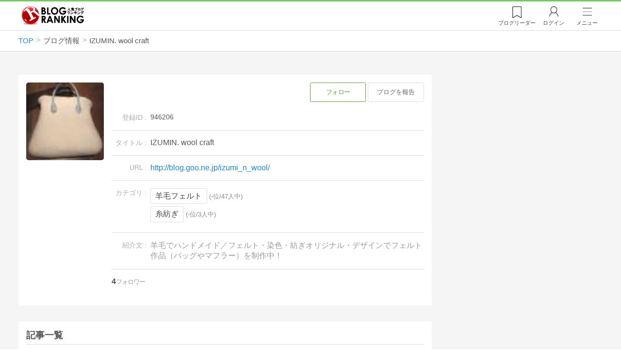

--- FILE ---
content_type: text/html; charset=utf-8
request_url: https://ssl.blog.with2.net/blog/946206
body_size: 6237
content:
<!DOCTYPE html>
<html lang="ja">
<head>
<meta http-equiv="Content-type" content="text/html; charset=utf-8"/>
<meta name="viewport" content="width=device-width, initial-scale=1, minimum-scale=1, maximum-scale=5, user-scalable=yes">
<meta name="referrer" content="unsafe-url"/>
<meta name="description" content="「IZUMIN. wool craft」の登録情報。羊毛フェルト、糸紡ぎの情報を掲載しています。">

<!-- Google tag (gtag.js) -->
<script async src="https://www.googletagmanager.com/gtag/js?id=G-QYYDN28S9K"></script>
<script>
  window.dataLayer = window.dataLayer || [];
  function gtag(){dataLayer.push(arguments);}
  gtag('js', new Date());

  gtag('config', 'G-QYYDN28S9K');
</script>
<link rel="stylesheet" type="text/css" href="/css/4/base.4.19.css" /><link rel="stylesheet" type="text/css" href="/css/4/page/blog.4.07.css" /><link rel="stylesheet" type="text/css" href="//ajax.googleapis.com/ajax/libs/jqueryui/1.13.2/themes/base/jquery-ui.css" /><link rel="stylesheet" type="text/css" href="/css/icon/icon-sns.css" />
<script type="text/javascript" charset="UTF-8" src="/js/jquery.3.5.1.js"></script><script type="text/javascript" charset="UTF-8" src="/inc-file/js/540683" async></script><script type="text/javascript" src="/js/4/jquery.tag.4.02.js" async></script>


<!-- Ad Manager -->
<script async="async" src="https://securepubads.g.doubleclick.net/tag/js/gpt.js"></script>
<script>
	window.googletag = window.googletag || {cmd: []};
</script>

<script>
  var gam_units = {};
  googletag.cmd.push(function() {
    gam_units["cda05d02"] = googletag.defineSlot("/9168897/BlogRanking//Blog/Side1", ["fluid",[300,600]], "div-gpt-ad-cda05d02-0").addService(googletag.pubads());

    googletag.pubads().setTargeting("AdSense",["OK"]);

    
    
    googletag.pubads().enableSingleRequest();
    googletag.enableServices();
  });
</script>

<link rel="amphtml" href="https://ssl.blog.with2.net/amp/b/946206">
<title>IZUMIN. wool craft - 人気ブログランキング</title>
<link rel="icon" href="/favicon.ico" type="image/vnd.microsoft.icon" />
<script>
jQuery(function($){

	// jQueryオブジェクトロード確認
	const INTERVAL = 100;
	$.checkPlugin = function(names, timeout) {
		let defer = new $.Deferred;
		setTimeout(function(){
			checkLoaded(defer, names, timeout);
		}, 0);
		return defer.promise();
	};

	function checkLoaded(defer, names, timeout, count) {
		let loaded = 0;
		if( ! count ) count = 0;
		for(let i = 0; i < names.length; i++){
			let name = names[i];
			if( $.fn[name] || $[name] ) loaded++;
		}
		if( loaded == names.length ){
			defer.resolve();
		}else if( timeout && count * INTERVAL > timeout ){
			defer.reject();
			console.error('[checkPlugin] timeout : ' + names.join(','));
		}else{
			setTimeout(function(){
				checkLoaded(defer, names, timeout, count+1);
			}, INTERVAL);
		}
	}


	// scroll for header
	let header = $('#svc-header');
	let header_h = header.height();
	$(window).on('scroll.header', function() {
		let top = $(window).scrollTop();
		if( top < header_h ){
			header.removeClass('move');
		}else{
			header.addClass('move');
		}
	});


	// unread
	let unread_widget = $('<div class="unread"></div>');
	let unread_timer = null;
	$('#svc-header .menu .reader').append(unread_widget);
	$.setUnread = function() {
		clearTimeout(unread_timer);
		let url = '/rest/bookmark2/unread';
		return $.ajax({
			type     : "POST",
			url      : url,
			data     : null,
			dataType : 'json',
			timeout  : 12000
		})
		.done(function(data){
			unread_show(data.response);
			unread_timer = setTimeout(function(){ $.setUnread(); }, 1000 * 90);
		})
		.fail(function(jqXHR, textStatus, errorThrown){
			let msg = '未読件数取得に失敗しました。';
			if( jqXHR.responseJSON && jqXHR.responseJSON.error ){
				msg = jqXHR.responseJSON.error.description;
			}
			if( ! msg && errorThrown ) msg = errorThrown;
			console.error(msg);
		});
	}
	function unread_show(count) {
		if( navigator.setAppBadge ) navigator.setAppBadge(count);
		if( count ){
			unread_widget.text(count);
			unread_widget.addClass('show');
		}else{
			unread_widget.removeClass('show');
		}
	}
	$.setUnread();

});
</script>
<script async src="https://pagead2.googlesyndication.com/pagead/js/adsbygoogle.js"
     crossorigin="anonymous"></script>
</head><body class="">



<header id="svc-header">
<div class="wrapper">
	<div class="logo "><a href="/" title="人気ブログランキング">人気ブログランキング</a></div>
	<nav>
		<div class="menu">
			<a href="/reader" class="reader" class="reader"><span class="nosp">ブログ</span>リーダー</a>
			
			<a href="/login" class="my">ログイン</a>
<a href="#menu" class="select">メニュー</a>
<section id="header-menu">
	<div class="menu-title">メニュー</div>
<div class="profile">
	<a class="join" href="/join">ランキングに参加</a>
	<a href="/my">ログイン</a>
</div>
<form class="search" action="/search" method="get">
	<input type="hidden" name="enc" value="utf-8">
	<input type="search" name="q" placeholder="検索キーワードを入力">
	<button type="submit">検索</button>
</form>
<ul class="menu-list">
		<li class=" "><a href="/join">新規登録</a></li>	<li class=" "><a href="/login">ログイン</a></li>	<li class=" "><a href="/reader">ブログリーダー</a></li>	<li class=" "><a href="/category">カテゴリ一覧</a></li>	<li class=" "><a href="/trends">話題のキーワード</a></li>	<li class=" "><a href="/votes">投票・アンケート</a></li>	<li class=" "><a href="/history/item">最近見た記事の履歴</a></li>	<li class=" "><a href="/history/review">読んだ記事の履歴</a></li>	<li class=" "><a href="/help">ヘルプ</a></li>	<li class=" "><a href="/">TOPページ</a></li>
</ul><div class="menu-title">関連サービス</div>
<ul class="menu-list">
		<li class=" "><a href="https://blogcircle.jp">ブログサークル</a></li><li class="none"></li>
</ul>
	<a class="close">メニューを閉じる</a>
	<div class="closer"></div>
</section>
<script>
jQuery(function($){

	var MENU = $('#header-menu');
	var TIMER = null;
	var HISTORY_CACHE = true;

	$('header .menu .select, #header-menu').on('mouseenter', function(){
		clearTimeout(TIMER);
	})
	.on('mouseleave', function(){
		clearTimeout(TIMER);
		if( $(window).width() > 600 ){
			TIMER = setTimeout(closeMenu, 1500);
		}
	});
	$('header .menu .select').on('click', function(){
		clearTimeout(TIMER);
		if( MENU.is(':visible') ){
			closeMenu();
		}else{
			openMenu();
		}
		return false;
	});

	// click event
	$('#header-menu').on('click', 'a', function(e){
		try{
			let e = $(this);
			let ttl = e.text();
			let href = e.attr('href');

			let li = e.closest('li');
			let ul = li.closest('.menu-list');
			if( ul.length == 0 ) return;
			let idx_ul = ul.prevAll('ul').length;
			let idx_li = li.prevAll('li').length;

			let labels = ['UL:' + idx_ul, 'LI:' + idx_li, ttl, href];
			let label = labels.join(', ');
			gtag('event', 'menu-click', {
				event_category : 'header-menu',
				event_label    : label,
				transport_type : 'beacon'
			});
		}catch(e){ console.log(e); }
	});

	$('bodydummy').on('touchstart.header-menu', function(e){
		if( ! MENU.is(':visible') ) return true;
		var y = 0;
		if( e.originalEvent.touches ){
			y = e.originalEvent.touches[0].pageY;
		}else{
			y = e.pageY;
		}
		if( y > MENU.offset().top + MENU.height() + 150 ){
			clearTimeout(TIMER);
			closeMenu();
		}
		return true;
	});

	$('#header-menu .close, #header-menu .closer').on('click', function(){
		clearTimeout(TIMER);
		closeMenu();
	});

	function openMenu() {
		if( MENU.is(':hidden') ){
			if( $('.history', MENU).length == 0 || ! HISTORY_CACHE ){
				setHistory();
				HISTORY_CACHE = true;
			}
		}
		$('body').addClass('header-menu-open');
		MENU.trigger('menuopen', []);
		MENU.slideDown(300);

		// analytics event
		try{
			let label = '';
			gtag('event', 'menu-open', {
				event_category : 'ranking',
				event_label    : label
			});
		}catch(e){ console.log(e); }
	}

	function closeMenu() {
		MENU.slideUp(300);
		$('body').removeClass('header-menu-open');
	}

	// history
	$('body').on('click', 'a', function(e) {
		if( $(e.target).closest('#svc-header').length == 0 ) HISTORY_CACHE = false;
	});

	function setHistory() {
		let win = $('\
<style>\
#header-menu .history {\
	--bd-line: 1px solid #ddd;\
	border:var(--bd-line);\
	border-width:0 1px;\
	background-color:white;\
\
	a.history-item {\
		display:block;\
		text-align:center;\
		padding:1.2em .8em;\
		color:#666;\
		border-top:var(--bd-line);\
		&::after {\
			display:inline-block;\
			content:">";\
			margin-left:.3em;\
			transform:scaleX(.6) scaleY(1.3);\
			color:#999;\
		}\
	}\
}\
#header-menu .history .menu-title {\
	position:relative;\
}\
#header-menu .history .menu-title .clear {\
	display:inline-block;\
	cursor:pointer;\
	position:absolute;\
	background-color:white;\
	border-radius:.2em;\
	border:1px solid #aaa;\
	vertical-align:middle;\
	padding:0 .5em;\
	line-height:1.8;\
	top:22%;\
	right:.5em;\
	color:#666;\
	text-decoration:none;\
}\
#header-menu .history ul {\
	display:block;\
}\
#header-menu .history ul li {\
	flex:none;\
	width:auto;\
}\
#header-menu .history ul li > * {\
	display:unset;\
	padding:unset;\
}\
#header-menu .history ul li .jq-history-blog {\
	display:flex;\
	padding:.5em;\
}\
#header-menu .history .jq-history-none,\
#header-menu .history .jq-history-loader {\
	padding:1.2em .5em;\
}\
#header-menu .history .jq-history-next {\
	background-color:inherit;\
	color:steelblue;\
	margin:0;\
	border-width:0 1px;\
	border-radius:0;\
	width:100%;\
	max-width:unset;\
}\
#header-menu .history ul li {\
	border:none;\
}\
#header-menu .history ul li:not(:last-child) {\
	border-bottom:var(--bd-line);\
}\
#header-menu .history .jq-history-ttl {\
	color:#666;\
}\
#header-menu .history .follow .jq-follow-btn {\
	margin:0 .5em;\
	font-size:.95em;\
}\
</style>\
<div class="history">\
	<div class="menu-title">閲覧ブログ<a class="clear">消去</a></div>\
	<div class="history-widget"></div>\
	<a class="history-item" href="/history/item">最近見た記事の履歴</a>\
</div>\
');
		let widget = $('.history-widget', win);
		let next = $('.history', MENU).next();
		if( next.length == 0 ) next = $('.close', MENU);
		$('.history', MENU).remove();
		widget.empty().history({
			cache : HISTORY_CACHE
		});
		next.before(win);
	}

	$('#header-menu').on('click', '.history .menu-title .clear', function(){
		let widget = $('.history .history-widget');
		widget.history('clear');
	});

});
</script>
		</div>
	</nav>
</div>
</header>

<!-- breadcrumbs -->
<div class="breadcrumbs">
<div class="wrapper">
	<ul><li><a href="/" title="TOP" itemprop="url" class="block "><span>TOP</span></a></li><li><div class="block "><span title="ブログ情報">ブログ情報</span></div></li><li><div class="block "><span title="IZUMIN. wool craft">IZUMIN. wool craft</span></div></li></ul><!-- schema json -->
<script type="application/ld+json">
{"@context":"https:\/\/schema.org","@type":"BreadcrumbList","itemListElement":[{"@type":"ListItem","position":1,"name":"TOP","item":"https:\/\/ssl.blog.with2.net\/"},{"@type":"ListItem","position":2,"name":"\u30d6\u30ed\u30b0\u60c5\u5831"}]}
</script>

</div>
</div>

<!-- #main -->
<main>

<!-- wrapper -->
<div class="wrapper">


<script>
jQuery(function($){

	$.checkPlugin(['followButton'])
	.then(function(){
		$('#bloginfo a.button').followButton({
			icon   : false,
			remove : true
		});
	});

});
</script>

<div class="ads ads-header noview"></div>

<style>
#list-item .jq-follow-items-widget.jq-follow-ttl-image .follow-ads {
	min-width:100%;
}
@media screen and (max-width: 500px) {
	#list-item .jq-follow-items-widget.jq-follow-ttl-image .follow-ads {
		min-width:auto;
		max-width:none;
		width:97%;
		box-sizing:border-box;
	}
}
</style>

<div id="bloginfo">

	<article>
	<section class="info">

		<div class="thumb">
			<img src="/image/thumb/946206/i">
		</div>

		<div class="body">
			<header>
				<div class="setting">
					<a href="/reader/add?id=946206" class="button" data-id="946206">フォロー</a>
					<a href="/form/report?id=946206" class="button negative">ブログを報告</a>
				</div>
			</header>
			<ul class="blog">
			<li class="id">
				<dl>
				<dt>登録ID</dt>
				<dd>946206</dd>
				</dl>
			</li>
			<li class="title">
				<dl>
				<dt>タイトル</dt>
				<dd><h1>IZUMIN. wool craft</h1></dd>
				</dl>
			</li>
			<li class="url">
				<dl>
				<dt>URL</dt>
				<dd><a href="/out.php?id=946206&url=http%3A%2F%2Fblog.goo.ne.jp%2Fizumi_n_wool%2F" target="_blank">http://blog.goo.ne.jp/izumi_n_wool/</a></dd>
				</dl>
			</li>
			<li class="category">
				<dl>
				<dt>カテゴリ</dt>
				<dd><ul class="cate"><li>
	<a href="/ranking/1701">羊毛フェルト</a>
	<span>(-位/47人中)</span>
</li><li>
	<a href="/ranking/2937">糸紡ぎ</a>
	<span>(-位/3人中)</span>
</li></ul></dd>
				</dl>
			</li>
			<li class="desc">
				<dl>
				<dt>紹介文</dt>
				<dd>羊毛でハンドメイド／フェルト・染色・紡ぎオリジナル・デザインでフェルト作品（バッグやマフラー）を制作中！</dd>
				</dl>
			</li>
			<li class="tag">
				<div class="follower">4</div>
				<div id="tags" data-sid="946206""></div>
<script>
jQuery(function($){
	$.checkPlugin(['tagRegistered'], 3000)
	.done(function(){
		$('#tags').on('ontagregisteredload', function(opt){
			let li = $(this).closest('li');
			let follower = li.children('follower');
			let list = $(this).children('ul');
			if( follower.length == 0 && $('li',list).length == 0 ){
				li.css({
					borderBottom : 'none'
				});
			}
		})
		.tagRegistered({});
	});
});
</script>

			</li>
			
			</ul>
		</div>
	</section>

	<section class="items">
		<h2>記事一覧</h2>
		<div id="list-item"></div>
	</section>

	<div class="ads"><!-- ブログ情報 / フッター -->
<ins class="adsbygoogle"
     style="display:block"
     data-ad-client="ca-pub-9745878946796737"
     data-ad-slot="4819401007"
     data-ad-format="auto"
     data-full-width-responsive="true"></ins>
<script>
     (adsbygoogle = window.adsbygoogle || []).push({});
</script>
</div>

	</article>

	<!-- side -->
	<aside>

		

		<section class="ads"><!-- BlogRanking//Blog/Side1 -->
<div id='div-gpt-ad-cda05d02-0' style="min-width:300px; min-height:600px;">
<script>
googletag.cmd.push(function() { googletag.display("div-gpt-ad-cda05d02-0"); });
</script>
</div>
</section>

	</aside>

</div>

<script>
jQuery(function($){

	// 記事一覧を表示するターゲット
	var TARGET = $('#list-item');


	// view change
	TARGET.on('viewchange', function(e, opt) {
		if( ! opt.obj.ads ) return;
		opt.obj.ads.each(function(){
			let target = $(this);
			let ads = getAdsInfeed(opt);
			target.empty();
			if( ads ){
				target.show().append(ads);
			}else{
				target.hide();
			}
		});
	});


	// request
	$.checkPlugin(['followItem'])
	.done(function(){
		TARGET.empty().followItem({
			category : false,
			noSite   : true,
			noItemMsg : '記事は投稿されていません。',
			noCheck  : true,
			review   : true,
			params   : {
				sid: 946206
			},
			infeed   : {
				code    : () => '<ins class="adsbygoogle" style="display:block" data-ad-client="ca-pub-9745878946796737" data-ad-slot="3343248558" data-ad-format="auto" data-full-width-responsive="true"></ins> <script> (adsbygoogle = window.adsbygoogle || []).push({}); </scr' + 'ipt></div>',
				start   : 4,
				between : 12,
				class   : 'follow-ads',
			}
		});
	});


	// infeed広告
	var ADS = {"1":"<div class=\"ads-native\" style=\"margin-top:.5em\">\n<script async src=\"https:\/\/pagead2.googlesyndication.com\/pagead\/js\/adsbygoogle.js?client=ca-pub-9745878946796737\"\n     crossorigin=\"anonymous\"><\/script>\n<ins class=\"adsbygoogle\"\n     style=\"display:block\"\n     data-ad-format=\"fluid\"\n     data-ad-layout-key=\"-he+7+4a-1i+4n\"\n     data-ad-client=\"ca-pub-9745878946796737\"\n     data-ad-slot=\"5014407358\"><\/ins>\n<script>\n     (adsbygoogle = window.adsbygoogle || []).push({});\n<\/script>\n<\/div>\n","3":"<div>\n<ins class=\"adsbygoogle\"\n     style=\"display:block\"\n     data-ad-format=\"fluid\"\n     data-ad-layout-key=\"-7q+eo+1+2-5\"\n     data-ad-client=\"ca-pub-9745878946796737\"\n     data-ad-slot=\"4569029691\"><\/ins>\n<script>\n     (adsbygoogle = window.adsbygoogle || []).push({});\n<\/script>\n<\/div>\n"};
	function getAdsInfeed(opt) {
		if( ! ADS ) return false;
		let ads = null;
		let org = ADS[opt.obj.view];
		if( org ){
			ads = $(org);
		}
		return ads;
	}


});
</script>
<!-- /wrapper -->
</div>

<!-- /main -->
</main>

<footer id="svc-footer">
<div class="wrapper">
	<div class="menu">
		<a href="/">TOPページ</a>
		<a href="/join">新規登録</a>
		<a href="/my">マイページ</a>
		<a href="/reader">ブログリーダー</a>
		<a href="/ad.php">広告掲載</a>
		<a href="/help/terms">利用規約</a>
		<a href="/help">ヘルプ</a>
	</div>
	<div class="bottom">
		<div class="copy">Copyright &copy; 2025 "@With" All rights reserved.</div>
	</div>
</div>
</footer>





</body>
</html>

--- FILE ---
content_type: text/html; charset=utf-8
request_url: https://www.google.com/recaptcha/api2/aframe
body_size: 265
content:
<!DOCTYPE HTML><html><head><meta http-equiv="content-type" content="text/html; charset=UTF-8"></head><body><script nonce="XHfpBeOMBsNiU-0ywPKe-A">/** Anti-fraud and anti-abuse applications only. See google.com/recaptcha */ try{var clients={'sodar':'https://pagead2.googlesyndication.com/pagead/sodar?'};window.addEventListener("message",function(a){try{if(a.source===window.parent){var b=JSON.parse(a.data);var c=clients[b['id']];if(c){var d=document.createElement('img');d.src=c+b['params']+'&rc='+(localStorage.getItem("rc::a")?sessionStorage.getItem("rc::b"):"");window.document.body.appendChild(d);sessionStorage.setItem("rc::e",parseInt(sessionStorage.getItem("rc::e")||0)+1);localStorage.setItem("rc::h",'1761976196974');}}}catch(b){}});window.parent.postMessage("_grecaptcha_ready", "*");}catch(b){}</script></body></html>

--- FILE ---
content_type: text/css
request_url: https://ssl.blog.with2.net/css/4/page/blog.4.07.css
body_size: 2019
content:
@charset "UTF-8";
/* ************************************************ */
/* ブログ情報 */
/* ************************************************ */
#bloginfo {
	display:flex;
	flex-flow:row nowrap;
	align-items:stretch;
	width:100%;
}

#bloginfo > article {
	flex:1 1 auto;
	width:50%;
	margin-right:1em;
}

#bloginfo > aside {
	flex:0 0 auto;
	width:336px;
}

article > section {
	background-color:white;
	padding:1em;
	border-radius:.2em;
	margin:1em 0 2em;
	position:relative;
}

article section h2 {
	font-size:1.2em;
	font-weight:bold;
}

section.info {
	display:flex;
	flex-flow:row nowrap;
}
section.info .thumb {
	flex:0 0 auto;
	margin-right:1em;
}
section.info .body {
	flex:1 1 auto;
	width:80%;
}
section.info .thumb img {
	width:10em;
	height:10em;
	border-radius:.3em;
}
section.info h2 {
	margin-top:1em;
}
section.info .setting {
	flex:1 1 auto;
	text-align:right;
	font-size:.8em;
	margin-left:13em;
}
section.info .setting .button {
	margin-bottom:.3em;
	width:9em;
	text-align:center;
	border:1px solid rgb(90,161,59);
	border-radius:.2em;
	padding:0 .5em;
	line-height:3;
	--cl-font:rgb(90,161,59);
	--cl-bd:var(--cl-font);
	--cl-on-font:white;
	--cl-on-bg:var(--cl-font);
}
section.info .setting .negative {
	background-color:white;
	color:#666;
	border-color:#ddd;
}

.blog {
}
.blog > li {
	padding:1em 0;
}
.blog > li:not(:last-of-type) {
	border-bottom:1px solid #ddd;
}
.blog li.desc {
	color:#999;
}
.blog > li.none {
	display:none;
}
.blog h1 {
	font-size:1em;
	font-weight:normal;
}
.blog dl {
	display:flex;
	flex-flow:row nowrap;
	width:100%;
	overflow:hidden;
}
.blog dl > dt {
	flex:0 0 auto;
	width:5em;
	text-align:right;
	margin-right:.5em;
	font-size:.9em;
	color:#aaa;
}
.blog dl > dt::after {
	content:" : ";
}
.blog dl > dd {
	overflow:hidden;
	text-overflow:ellipsis;
}
.blog .id dd {
	font-size:.9em;
}
.blog .title dd {
	font-weight:bold;
}
.blog .cate li {
	margin-bottom:.3em;
}
.blog .cate a {
	display:inline-block;
	padding:.3em .6em;
	border:1px solid #ddd;
	text-decoration:none;
	color:#444;
	border-radius:.2em;
}
.blog .cate span {
	font-size:.8em;
	color:#888;
}

section.items {
	min-height:25vh;
}
section.items h2 {
	padding-bottom:.3em;
}

#list-item {
	border-top:1px solid #ddd;
	padding-top:1em;
	margin-bottom:2em;
}
.list li {
	border-bottom:1px solid #ddd;
}
.list .item {
	position:relative;
}
.list .link {
	padding:1.1em 0;
	display:block;
	font-size:1em;
}
.list .item .title {
	line-height:1.4;
	color:black;
}
.list .item .body {
	color:#aaa;
	font-size:.85em;
	line-height:1.5;
	margin-top:.2em;
}
.list .time {
	color:#bbb;
	font-size:.75em;
}
.list .remove {
	display:inline-block;
	vertical-align:middle;
	margin-right:.5em;
	font-size:.9em;
	line-height:1.4;
	padding:0 1em;
	border-radius:.2em;
	background-color:steelblue;
	color:white;
	cursor:pointer;
}


/* フォロワー */
.blog .follower {
	font-weight:bold;
	letter-spacing:-.05em;
}
.blog .follower.none { display:none; }
.blog .follower::after {
	content:"フォロワー";
	font-size:.8em;
	color:#999;
	font-weight:normal;
}


/* SNS */
.sns-list > li {
	display:inline-block;
}
.sns-list .icon {
	display:inline-block;
	border:none;
	text-decoration:none;
	width:2.1em;
	height:1.8em;
	background-size:1.8em;
	background-repeat:no-repeat;
	background-position:center;
}


/* ボタン */
.buttons {
	text-align:center;
	margin-top:2em;
}
.next {
	display:block;
	max-width:40em;
	margin:0 auto;
	line-height:3.2;
	padding:0 1em;
	color:#555;
	border:1px solid silver;
	border-radius:.2em;
	text-align:center;
	cursor:pointer;
}
.next:hover {
	background-color:#f5f5f5;
}


/* サイドバー */
aside {
	position:relative;
}
aside > section:first-child {
	margin-top:1em;
}
aside > section:not(:first-child) {
	margin:2em 0;
}
aside > *:last-child {
	position:sticky;
	top:1em;
}
aside .ads * {
	text-align:center;
	margin:0 auto;
}


/* ランク情報 */
aside .rank {
	background-color:white;
}
aside .rank a {
	padding:.25em .4em;
	display:flex;
}
aside .rank a .thumb {
	flex:0 0 auto;
	margin-right:.4em;
	position:relative;
}
aside .rank a .desc {
	flex:1 1 auto;
	white-space:nowrap;
	overflow:hidden;
	text-overflow:ellipsis;
	font-size:.8em;
}
aside .rank .thumb img {
	width:4em;
	height:4em;
	border-radius:.2em;
}
aside .rank .thumb .rankno {
	position:absolute;
	display:inline-block;
	top:0;
	left:0;
	font-size:.7em;
	background-color:#aaa;
	color:white;
	line-height:1;
	padding:.2em .3em;
	border-radius:.2em;
}
aside .rank h3 {
	font-size:1em;
	font-weight:bold;
	color:#666;
	padding:.7em .5em;
	border-bottom:1px solid #ddd;
	margin-bottom:.5em;
}
aside .rank h4 {
	font-size:1.15em;
	font-weight:bold;
	text-overflow:ellipsis;
	overflow:hidden;
	color:#666;
}
aside .rank .msg {
	display:inline;
	color:#aaa;
}
aside .rank .my {
	background-color:#eaeaea;
}
aside .rank .my .msg {
	color:#777;
}
aside .rank .more {
	padding-bottom:.5em;
}
aside .rank .more a {
	display:block;
	width:90%;
	margin:.5em auto;
	text-align:center;
	background-color:#f5f5f5;
	border-radius:.2em;
	padding:.8em;
	font-size:.95em;
}


/* ************************************************ */
/* ハッシュタグ */
/* ************************************************ */
#tags {
	margin-top:.5em;
	padding-left:0;
	padding-right:0;
}
#tags > ul {
	display:flex;
	flex-flow:row wrap;
	max-width:100%;
	overflow:hidden;
	overflow-x:auto;
	font-size:.85em;
	padding-left:var(--padding-side);
}
#tags > ul > li {
	flex:0 1 auto;
	margin-right:.5em;
	margin-bottom:.4em;
}
#tags > ul > li a {
	display:inline-block;
	color:#666;
	background-color:#f2f2f2;
	border-radius:.2em;
	text-align:center;
	white-space:nowrap;
	line-height:1;
	padding:.6em .5em;
	letter-spacing:-.05em;
}


/* ************************************************ */
/* 広告 */
/* ************************************************ */
main .ads {
	padding-top:1em;
	box-sizing:content-box;
}
.follow-ads {
	padding:1em 0;
}
.ads.noview { display:none; }



/* ************************************************ */
/* スマホ対応 */
/* ************************************************ */
@media screen and (max-width: 1000px) {

#bloginfo {
	margin-top:0;
	flex-flow:column nowrap;
}

#bloginfo .ads-header {
	max-width:100%;
}

#bloginfo > article {
	width:100%;
}

#bloginfo > aside {
	flex:0 0 auto;
	width:100%;
}

}


@media screen and (max-width: 600px) {

main > .wrapper {
	padding-top:0;
}

main h1 {
	font-size:1.6em;
	line-height:1.2;
}
article > section {
	padding:.5em;
	position:relative;
}

section.info {
	line-height:1.3;
	font-size:.95em;
}
section.info header {
	min-height:5.5em;
}
section.info .thumb {
	position:absolute;
}
section.info .thumb img {
	width:5em;
	height:5em;
}
section.info .setting {
	margin-left:7em;
}
section.info .setting .button {
	font-size:.9em;
}
.blog {
	width:100%;
	margin-right:0;
	font-size:.95em;
}
.blog > li {
	padding:.4em 0;
	line-height:1.3;
}
.blog > li:not(:last-of-type) {
	border:none;
}
.blog li.id {
	font-size:.8em;
	color:#999;
}
.blog li.id dd::before {
	content:"ID: ";
}
.blog li.title {
	font-size:1.1em;
	font-weight:bold;
}
.blog dl {
	flex-flow:column wrap;
}
.blog dl > dt {
	display:none;
	text-align:left;
	font-size:.75em;
	line-height:1.2;
	padding-top:.8em;
	margin-bottom:.3em;
}
.blog dl > dt::after { display:none; }
#list-item {
	border-top:0;
	padding-top:0;
	font-size:.9em;
}
.list > li {
	padding:.5em 0;
}
.list .item .title {
	color:#888;
	font-weight:bold;
	overflow:hidden;
	white-space:nowrap;
	text-overflow:ellipsis;
}
.list .item .body {
	font-size:.75em;
	display:box;
	display: -webkit-box;
	-webkit-box-orient:vertical;
	-webkit-line-clamp:2;
	overflow:hidden;
	text-overflow:ellipsis;
}

}




--- FILE ---
content_type: application/javascript
request_url: https://ssl.blog.with2.net/js/4/jquery.tag.4.02.js
body_size: 5255
content:
/* *****************************************************************

■タグ入力支援

※他に必要なプラグイン
jquery-ui
jquery.loader
storage.js

※オプション
showNone   : 検索結果が無いときにメッセージを表示する(true/false)
showLoader : 検索中にメッセージを表示する(true/false)


※利用箇所
新規登録
登録修正
検索

***************************************************************** */
(function($){

	// 検索URL
	const URL = '/rest/tag/search';

	// オプション初期値
	const defaults = {
		showNone   : false,
		showLoader : false,
		obj    : {
			target  : null,
			win     : null,
			list    : null,
			none    : null,
			loader  : null,
			loadData : {},
			loading : {
				item : false,
			},
		},
		request  : null,
		response : null,
		timer    : {
			request : null,
			close   : null
		}
	};

	// history
	let HISTORY_COUNT = 30;
	let HISTORY = [];

	// nothing
	let NOTHING_TEXT = null;


	// ==================================================
	// タグ候補表示
	// ==================================================
	$.fn.tagList = function(opts){


		// method定義
		if( typeof opts == 'string' ){
			let opt_def = this.data('jq-tag-list-opt');
			let opt2 = $.extend(true, {}, opt_def, add_opts);
			switch(opts){
			case 'close':
				// 候補リストを閉じる
				close(opt);
			case 'reject':
				// 停止
				reject(opt2);
			default:
				break;
			}
			return this;
		}


		let opt = $.extend(true, {}, defaults, opts);
		$.extend(true, opt, opts);
		opt.obj.target = this;
		this.data('jq-tag-list-opt', opt);


		// 初期化
		opt.obj.win = $('\
<div class="jq-tag-list-widget">\
	<ul class="jq-tag-list-list"></ul>\
	<div class="jq-tag-list-loader"></div>\
	<div class="jq-tag-list-none">ハッシュタグが見つかりません。</div>\
</div>\
');

		opt.obj.win.appendTo('body').hide();
		opt.obj.list = $('.jq-tag-list-list', opt.obj.win);
		opt.obj.loader = $('.jq-tag-list-loader', opt.obj.win).hide().loader({
			text : 'ハッシュタグ検索中'
		});
		opt.obj.none = $('.jq-tag-list-none', opt.obj.win).hide();


		// event
		opt.obj.target.on('blur', function(e){
			clearTimeout(opt.timer.close);
			opt.timer.close = setTimeout(function() {
				close(opt);
			}, 200);
		})
		.on('focus', function(){
			clearTimeout(opt.timer.close);
		});
		opt.obj.list.on('click', '> li', function(e){
			let text = $(this).data('text');
			let id = $(this).data('id');
			let before = opt.obj.target.val();
			opt.obj.target.val(text);
			clearTimeout(opt.timer.close);
			close(opt);

			// 開始位置の復元
			let scr = opt.obj.win.data('start-pos');
			if( scr ){
				$(window).scrollTop(scr.top);
				$(window).scrollLeft(scr.left);
			}

			// trigger
			opt.obj.target.trigger('taglistset', [opt, id, text, before]);
		});


		// 監視開始
		opt.obj.target.on('input', function() {
			let target = $(this);
			setTimeout(function(){
				checkKeyPress(opt, target);
			}, 10);
		})
		.on('keyup', function(e){
			let code = e.originalEvent.keyCode;
			switch(code){
			case 27:
				close(opt);
				break;
			}
		});

		return this;
	}

	function checkKeyPress(opt, target) {
		let q = target.val();
		clearTimeout(opt.timer.request);

		q = q.replace(/^[\r\n\t 　]+/, '');
		q = q.replace(/[\r\n\t 　]+$/, '');

		if( ! q ){
			close(opt);
			return;
		}

		// 現在位置を記録
		opt.obj.win.data('start-pos', { top:$(window).scrollTop(), left:$(window).scrollLeft() });

		// history
		let items = getHistory(q);
		if( items ){
			listup(opt, q, items);
			return;
		}

		opt.timer.request = setTimeout(function() {
			request(opt);
		}, 400);
	}


	// ==================================================
	// 履歴
	// ==================================================
	function getHistory(q) {
		for(let i = 0; i < HISTORY.length; i++){
			let h = HISTORY[i];
			if( q == h.q ){
				HISTORY.splice(i, 1);
				HISTORY.unshift(h);
				return h.items;
			}
		}
		return false;
	}
	function setHistory(q, items) {
		if( HISTORY.length >= HISTORY_COUNT ){
			HISTORY.pop();
		}
		HISTORY.unshift({ q:q, items:items });
	}


	// ==================================================
	// リクエスト
	// ==================================================
	function request(opt) {

		let text = opt.obj.target.val();
		if( text == opt.obj.win.data('text') ) return false;
		if( text.indexOf(NOTHING_TEXT) >= 0 ) return false;

		let data = {
			q: text,
			start: 0,
			size: 30
		};
		opt.request = data;
		opt.response = null;

		opt.obj.list.hide();

		if( opt.showLoader ){
			opt.obj.loader.show();
			opt.obj.none.hide();
			open(opt);
		}

		//event
		opt.obj.target.trigger('taglistrequest', [opt]);

		return $.ajax({
			type : 'POST',
			url  : URL,
			data : data,
			dataType : 'json',
			timeout  : 8000
		})
		.done(function(res){

			opt.response = res;
			setHistory(text, res.response);

			// check
			if( text != opt.request.q ) return false;

			// listup
			listup(opt, text, res.response);

			// event
			opt.obj.target.trigger('taglistload', [opt]);

		})
		.fail( function(data){
			let msg = '読み込みに失敗しました。';
			if( data.responseJSON && data.responseJSON.error ) msg = data.responseJSON.error.description;
			console.error('[ERROR] tagList: ' + msg);
			close(opt);
		})
		.always( function(){
			opt.obj.loader.hide();
		});

	}


	// ==================================================
	// リストアップ
	// ==================================================
	function listup(opt, text, items) {

		let list = opt.obj.list;
		opt.obj.none.hide();
		list.empty().data('text', text);
		for(let i = 0; i < items.length; i++){
			let item = items[i];
			let li = listOne(item);
			list.append(li);
		}
		list.show();

		if( items.length == 0 ){
			NOTHING_TEXT = text;
			if( opt.showNone ){
				opt.obj.none.show();
				open(opt);
			}else{
				close(opt);
			}
		}else{
			open(opt);
		}

	}

	function listOne(item) {
		let li = $('<li></li>');
		let body = $('<span></span>');
		let point = $('<span class="point"></span>');
		body.text(item.body);
		li.append(body);
		if( item.point > 0 ){
			point.text(item.point);
			li.append(point);
		}
		li.data('text', item.body);
		li.data('id', item.id);
		return li;
	}


	// ==================================================
	// 開く
	// ==================================================
	function open(opt) {
		opt.obj.win.css('min-width', opt.obj.target.outerWidth() + 'px');
		opt.obj.win.css('position', 'absolute').show();
		opt.obj.list.scrollTop(0);
		let off = opt.obj.target.offset();
		let left = off.left;
		if( opt.obj.win.width() > $(window).width() - off.left ){
			left = $(window).width() - opt.obj.win.outerWidth();
		}
		if( left < 0 ) left = 0;
		opt.obj.win.offset({ top: off.top + opt.obj.target.outerHeight() + 1, left: left });
	}


	// ==================================================
	// 閉じる
	// ==================================================
	function close(opt) {
		opt.obj.win.hide();
	}


	// ==================================================
	// リジェクト
	// ==================================================
	function reject(opt) {
		opt.obj.win.remove();
	}


	// ==================================================
	// スタイル定義
	// ==================================================
	var style = $('\
<style data-type="jq-tag-list">\
.jq-tag-list-widget {\
	z-index:2;\
	max-width:80%;\
	width:20em;\
	border:1px solid #999;\
	background-color:#ffffff;\
}\
.jq-tag-list-list {\
	overflow:hidden;\
	max-height:20em;\
	overflow:hidden;\
	overflow-y:scroll;\
	box-shadow:0 0 2px #999;\
}\
.jq-tag-list-list > li {\
	position:relative;\
	color:steelblue;\
	border-bottom:1px solid #ddd;\
	padding:.6em .5em;\
	padding-right:1.5em;\
	cursor:pointer;\
	white-space:nowrap;\
	overflow:hidden;\
	text-overflow:ellipsis;\
}\
.jq-tag-list-list > li:last-child { border-bottom:none; }\
.jq-tag-list-list > li::before {\
	content:"#";\
	margin-right:.1em;\
	color:#666;\
}\
.jq-tag-list-list > li::after {\
	content:"+";\
	color:#999;\
	display:inline-block;\
	position:absolute;\
	top:.6em;\
	right:.5em;\
}\
.jq-tag-list-list .point::before { content:"("; }\
.jq-tag-list-list .point::after { content:")"; }\
.jq-tag-list-none {\
	padding:.5em;\
}\
.jq-tag-list-loader {\
	font-size:.8em;\
}\
\
\
/* --------------------------------------------- */\
/* SP */\
/* --------------------------------------------- */\
@media screen and (max-width: 900px) {\
}\
\
\
@media screen and (max-width: 600px) {\
	.jq-tag-list-widget {\
		max-width:90%;\
		font-size:.9em;\
	}\
	.jq-tag-list-list > li {\
	}\
}\
\
\
@media screen and (max-width: 490px) {\
}\
\
</style>\
');
	var style2 = $('\
<style data-type="jq-tag-list">\
.jq-tag-list-widget {\
	z-index:2;\
	max-width:80%;\
	min-width:30em;\
	overflow:hidden;\
	border:1px solid #ddd;\
	border-radius:.2em;\
	background-color:#fafafa;\
	margin-bottom:2em;\
	padding:.5em;\
}\
.jq-tag-list-list {\
	display:inline-flex;\
	flex-flow:row wrap;\
	max-width:60em;\
	overflow:hidden;\
}\
.jq-tag-list-list > li {\
	flex:0 1 auto;\
	min-width:6em;\
	color:steelblue;\
	border:1px solid #ddd;\
	border-radius:.2em;\
	margin:0 .5em .3em 0;\
	padding:.4em .3em;\
	cursor:pointer;\
	white-space:nowrap;\
	overflow:hidden;\
	text-overflow:ellipsis;\
	background-color:white;\
}\
.jq-tag-list-list > li::before {\
	content:"#";\
}\
.jq-tag-list-list .point::before { content:"("; }\
.jq-tag-list-list .point::after { content:")"; }\
.jq-tag-list-loader {\
	font-size:.7em;\
}\
\
\
/* --------------------------------------------- */\
/* SP */\
/* --------------------------------------------- */\
@media screen and (max-width: 900px) {\
}\
\
\
@media screen and (max-width: 600px) {\
	.jq-tag-list-widget {\
		min-width:unset;\
		width:85%;\
		font-size:.9em;\
	}\
	.jq-tag-list-list > li {\
		padding:.4em .3em;\
	}\
}\
\
\
@media screen and (max-width: 490px) {\
}\
\
</style>\
');
	if( $('style[data-type="jq-tag-list"]').length == 0 ) $('head').append(style);


})(jQuery);




/* *****************************************************************

■タグ入力フォーム

※他に必要なプラグイン
jquery-ui
jquery.loader

※オプション


※利用箇所
新規登録
登録修正
検索

***************************************************************** */
(function($){

	// オプション初期値
	const defaults = {
		count  : 10,
		maxlen : 32,
		name   : 'tag',
		obj    : {
			target  : null,
			win     : null,
		},
		timer  : {
			blur : null
		}
	};


	// ==================================================
	// タグform
	// ==================================================
	$.fn.tagForm = function(opts){


		// method定義
		if( typeof opts == 'string' ){
			let opt_def = this.data('jq-tag-list-opt');
			let opt2 = $.extend(true, {}, opt_def, add_opts);
			switch(opts){
			case 'reject':
				// 停止
				reject(opt2);
			default:
				break;
			}
			return this;
		}


		let opt = $.extend(true, {}, defaults, opts);
		$.extend(true, opt, opts);
		opt.obj.target = this;
		this.data('jq-tag-list-opt', opt);


		// 初期化
		init(opt);

	}


	// ==================================================
	// 初期化
	// ==================================================
	function init(opt) {

		opt.obj.win = $('\
<div class="jq-tag-form-widget">\
</div>\
');

		opt.obj.win.appendTo(opt.obj.target);

		// 入力フォーム作成
		for(let i = 0; i < opt.count; i++){
			let input = makeInput(opt);
			opt.obj.win.append(input);
		}


	}

	function makeInput(opt) {
		let input = $('\
<div class="jq-tag-form-input-wrap">\
	<span>#</span>\
	<input type="text" autocomplete="off">\
	<span class="metrics"></span>\
</div>\
');
		let form = $('input', input);
		let metrics = $('.metrics', input);
		form.attr('name', opt.name + '[]');
		form.attr('maxlength', opt.maxlen);

		// event
		form.on('input.metrics', function(){
			metrics.text(form.val());
			form.width(metrics.width() + 5);
		})
		.on('focus', function(){
			$(this).select();
		})
		.on('blur', function(){
			clearTimeout(opt.timer.blur);
			let target = $(this);
			let v = target.val();
			v = v.replace(/^[\r\n\t 　]+/, '');
			v = v.replace(/[\r\n\t 　]+$/, '');
			target.val(v);
			opt.timer.blur = setTimeout(function(){
				let beforeset = target.data('beforeset');
				target.data('beforeset', '');
				if( beforeset == target.val() ) target.val('');
			}, 200);
		});

		// list
		form.tagList();
		form.on('taglistset', function(e, opt2, id, text, before){
			let next = $(this).closest('.jq-tag-form-input-wrap').next();
			let next_input = $('input', next);

			$(this).data('beforeset', '');

			next_input.focus();
			if( next_input.val() == '' ){
				//next_input.val(before).focus().trigger('focus').trigger('input');
				//next_input.data('beforeset', before);
			}

			$(this).trigger('input.metrics');
		});

		return input;
	}


	// ==================================================
	// リジェクト
	// ==================================================
	function reject(opt) {
		opt.obj.win.remove();
	}


	// ==================================================
	// スタイル定義
	// ==================================================
	var style = $('\
<style data-type="jq-tag-form">\
.jq-tag-form-widget {\
	display:flex;\
	flex-flow:row wrap;\
}\
.jq-tag-form-widget .jq-tag-form-input-wrap {\
	flex:0 0 auto;\
	position:relative;\
	display:flex;\
	flex-flow:row wrap;\
	align-items:center;\
	position:relative;\
	border:1px solid #ddd;\
	border-radius:.2em;\
	background-color:white;\
	margin-right:.5em;\
	margin-bottom:.3em;\
	min-width:10em;\
	max-width:100%;\
}\
.jq-tag-form-input-wrap span {\
	position:absolute;\
	margin-left:.3em;\
	z-index:1;\
}\
.jq-tag-form-input-wrap input {\
	flex:1 1 auto;\
	align-self:stretch;\
	border:none;\
	padding-left:1.3em;\
	border-radius:.2em;\
	width:5em;\
	height:2.5em;\
	color:steelblue;\
	text-overflow:ellipsis;\
}\
.jq-tag-form-input-wrap input:focus {\
	color:#666;\
}\
.jq-tag-form-input-wrap input,\
.jq-tag-form-input-wrap .metrics {\
	font:inherit;\
}\
.jq-tag-form-input-wrap .metrics {\
	display:inline-block;\
	position:absolute;\
	overflow:hidden;\
	white-space:nowrap;\
	height:0;\
}\
\
\
/* --------------------------------------------- */\
/* SP */\
/* --------------------------------------------- */\
@media screen and (max-width: 900px) {\
}\
\
\
@media screen and (max-width: 600px) {\
	.jq-tag-form-widget {\
		font-size:.95em;\
	}\
	.jq-tag-form-widget .jq-tag-form-input-wrap {\
		min-width:45%;\
	}\
}\
\
\
@media screen and (max-width: 490px) {\
}\
\
</style>\
');
	if( $('style[data-type="jq-tag-form"]').length == 0 ) $('head').append(style);


})(jQuery);




/* *****************************************************************

■登録タグ一覧 - tagRegistered

渡すjQueryオブジェクトにはdata-sidを設定してください。

※他に必要なプラグイン

※オプション
limitLines     : 最大表示行数

※利用箇所
ランキング
登録タグのブログ一覧画面

***************************************************************** */
(function($){

	// URL
	const URL = '/rest/tag/registered';

	// default
	const defaults = {
		limitLines : 0,
		target     : null,
		sids       : []
	};


	// ==================================================
	// タグ候補表示
	// ==================================================
	$.fn.tagRegistered = function(opts){

		let opt = $.extend(true, {}, defaults, opts);
		$.extend(true, opt, opts);
		opt.target = this;
		this.data('jq-tag-registered-opt', opt);

		// sids
		let sids = [];
		this.each(function() {
			let sid = $(this).data('sid');
			if( sid > 0 ) sids.push(sid);
		});
		opt.sids = sids;

		// request
		request(opt)
		.done(function(data){
			let items = data.response;
			printTag(opt, items);
		})
		.always(function(){
			opt.target.trigger('ontagregisteredload', [opt]);
		});

		return this;
	}


	// ==================================================
	// request
	// ==================================================
	function request(opt) {

		let data = {
			sids: opt.sids.join(",")
		};

		return $.ajax({
			type : 'POST',
			url  : URL,
			data : data,
			dataType : 'json',
			timeout  : 8000
		});

	}


	// ==================================================
	// print
	// ==================================================
	function printTag(opt, items) {
		opt.target.each(function (){
			let win = $(this);
			let sid = win.data('sid');
			let tags = items[sid];
			if( tags ){
				setTags(win, tags);
			}
			checkHeight(opt, win, tags);
		});
	}


	// ==================================================
	// set tag
	// ==================================================
	function setTags(target, tags) {
		let list = $('<ul></ul>');
		if( ! tags ) return false;

		for(let i = 0; i < tags.length; i++){
			let tag = tags[i];
			let li = $('<li><a></a></li>');
			let a = $('a', li);
			a.attr('href', tag.href);
			a.attr('title', '#' + tag.body);
			a.text('#' + tag.body);
			list.append(li);
		}

		target.append(list);
	}


	// ==================================================
	// check height limit
	// ==================================================
	function checkHeight(opt, win, tags) {

		if( ! opt.limitLines || ! tags || tags.length <= 1 ) return;

		let list = $('> ul',win);
		let items = $('> li',list);
		let top = items.eq(0).position().top;
		let bottom = 0;
		let lines = 0;
		let height = list.height();

		for(let i = 1; i < items.length; i++){
			let item = items.eq(i);
			let pos = item.position();
			if( top < pos.top ){
				lines++;
				if( lines >= opt.limitLines ){
					bottom = top + item.outerHeight();
					break;
				}
			}
			top = pos.top;
		}

		// 制限を超えていない場合
		if( bottom == 0 ) return;

		let wrapper = $('<div class="jq-tag-registered-wrapper"></div>');
		let text = $('<span class="jq-tag-registered-wrapper-text"></span>');
		text.text('続きを表示');

		win.css({
			position      : 'relative',
			paddingBottom : '.8em',
		});
		list.css({
			height       : bottom + 'px',
			transition   : 'height .3s linear',
			alignContent : 'flex-start'
		});
		wrapper.css({
			position   : 'absolute',
			width      : '100%',
			left       : '0',
			bottom     : '0',
			cursor     : 'pointer',
			fontSize   : '.8em',
			paddingTop : '2em',
			lineHeight : '1.3',
			textAlign  : 'center',
			background : 'linear-gradient(180deg, transparent, white 60%)'
		});
		text.css({
			display        : 'inline-block',
			textDecoration : 'underline',
			background     : 'white',
		});

		wrapper.on('click', function(){
			wrapper.off('click').remove();
			list.css('height', height + 'px');
		});

		wrapper.append(text);
		win.append(wrapper);

	}


	// ==================================================
	// ==================================================

})(jQuery);




/* *****************************************************************

■関連一覧 - tagRelate

※他に必要なプラグイン

※引数
mode :     下記の数値を指定
	1 - cidに関連するタグを取得
	2 - tagidに関連するカテゴリを取得
	3 - tagidに関連するハッシュタグを取得
id   :     modeに対応するcid、または、tagid

※利用箇所
ランキング
登録タグのブログ一覧画面

***************************************************************** */
(function($){

	// URL
	const URL = '/rest/tag/relate';


	// ==================================================
	// タグ候補表示
	// ==================================================
	$.tagRelate = function(mode, id){

		let modeName;
		let shuffle = 0;
		switch(mode){
		case 1:
			modeName = 'category-tag';
			shuffle = 1;
			break;
		case 2:
			modeName = 'tag-category';
			break;
		case 3:
			modeName = 'tag-tag';
			break;
		default:
			modeName = mode;
		}

		let data = {
			mode    : modeName,
			id      : id,
			shuffle : shuffle
		};

		return $.ajax({
			type : 'POST',
			url  : URL,
			data : data,
			dataType : 'json',
			timeout  : 8000
		});

	}


	// ==================================================
	// ==================================================

})(jQuery);
